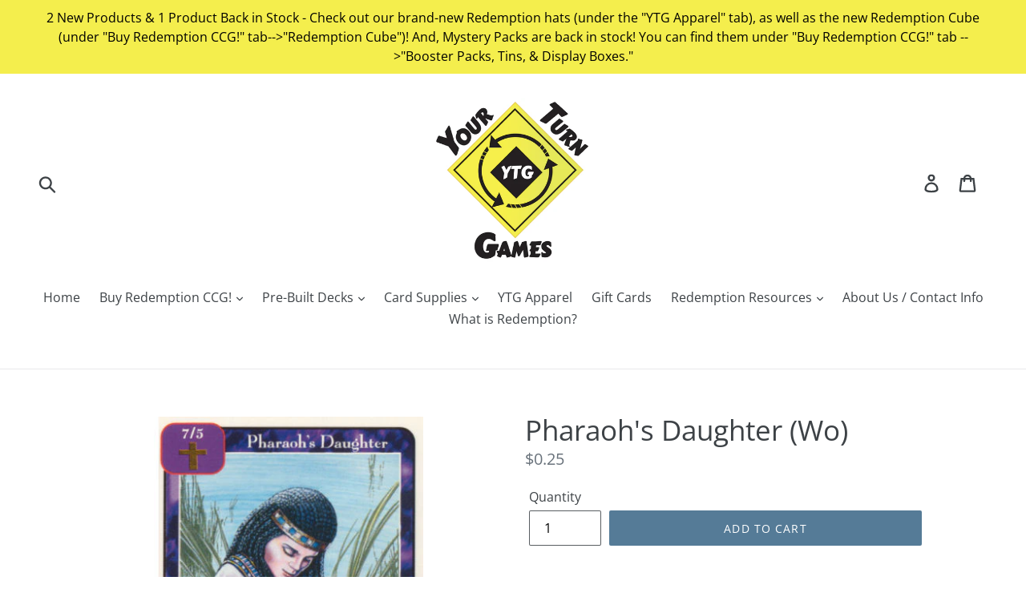

--- FILE ---
content_type: text/javascript; charset=utf-8
request_url: https://www.yourturngames.biz/products/pharaohs-daughter-wo.js
body_size: 701
content:
{"id":784754737188,"title":"Pharaoh's Daughter (Wo)","handle":"pharaohs-daughter-wo","description":"\u003cp\u003eCharacter has access to Pharaoh's Prison and Egypt Sites.\u003c\/p\u003e","published_at":"2018-07-03T21:57:00-04:00","created_at":"2018-06-23T18:05:10-04:00","vendor":"Your Turn Games","type":"Single","tags":["Hero","Purple","Women"],"price":25,"price_min":25,"price_max":25,"available":true,"price_varies":false,"compare_at_price":null,"compare_at_price_min":0,"compare_at_price_max":0,"compare_at_price_varies":false,"variants":[{"id":8504054513700,"title":"Default Title","option1":"Default Title","option2":null,"option3":null,"sku":null,"requires_shipping":true,"taxable":true,"featured_image":null,"available":true,"name":"Pharaoh's Daughter (Wo)","public_title":null,"options":["Default Title"],"price":25,"weight":2,"compare_at_price":null,"inventory_management":"shopify","barcode":null,"requires_selling_plan":false,"selling_plan_allocations":[]}],"images":["\/\/cdn.shopify.com\/s\/files\/1\/1714\/8579\/products\/Pharaoh_s_Daughter__Wo.jpg?v=1529793662"],"featured_image":"\/\/cdn.shopify.com\/s\/files\/1\/1714\/8579\/products\/Pharaoh_s_Daughter__Wo.jpg?v=1529793662","options":[{"name":"Title","position":1,"values":["Default Title"]}],"url":"\/products\/pharaohs-daughter-wo","media":[{"alt":"Pharaoh's Daughter (Wo) - Your Turn Games","id":676188815492,"position":1,"preview_image":{"aspect_ratio":0.672,"height":512,"width":344,"src":"https:\/\/cdn.shopify.com\/s\/files\/1\/1714\/8579\/products\/Pharaoh_s_Daughter__Wo.jpg?v=1529793662"},"aspect_ratio":0.672,"height":512,"media_type":"image","src":"https:\/\/cdn.shopify.com\/s\/files\/1\/1714\/8579\/products\/Pharaoh_s_Daughter__Wo.jpg?v=1529793662","width":344}],"requires_selling_plan":false,"selling_plan_groups":[]}